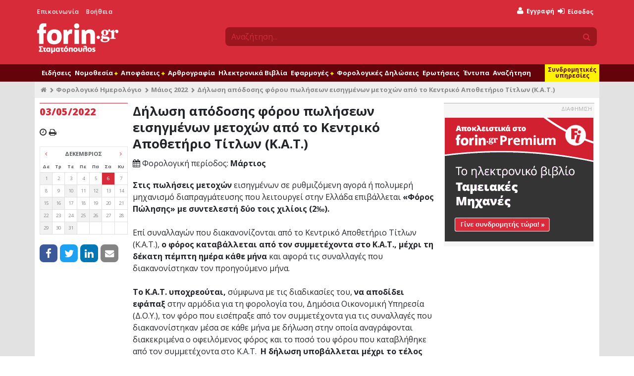

--- FILE ---
content_type: application/javascript
request_url: https://www.forin.gr/assets/calendar/js/calendar.js
body_size: 910
content:
var remindersDialog = null;

function openReminders( i_cevent, forceTemplate ) {
  remindersDialog = $('<div id="remindersDialog_' + i_cevent +'" class="dialog"></div>').prependTo('body');
  remindersDialog.prepend('<iframe marginheight="0" marginwidth="0" style="overflow: none; border: 0!important; width: 100%; height: 100%; margin: 0; padding: 0;" frameBorder="0" allowTransparency="true"></iframe>');

  var url = '/calendar/reminders/add?i_cevent=' + i_cevent;

  if( forceTemplate ) {
    url += "&ft=1";
  }

  if( $("#imgLogoSmall").is(':visible') ) {
    $("#loadingPulse").show();
  }
  else {
    $("#loader").show();
  }

  remindersDialog.children('iframe').attr('src', url).one('load', function(){
    remindersDialog.dialog({
      modal: true,
      title: 'Διαχείριση ειδοποιήσεων',
      width: 700,
      height: 400,
      resizable: false,
      draggable: false,
      open: function() {
        $("#loader").hide();
        $("#loadingPulse").hide();
      }
    });
  });
};

function closeReminders() {
  if( !remindersDialog ) {
    return;
  }

  remindersDialog.dialog('close').remove();
  remindersDialog = null;
}

$(document).ready(function() {
  $(".reminder-handle-tooltip").qtip({
    content: {
      text: '<p>Προσθέστε μια νέα ειδοποίηση για αυτό το γεγονός ή επεξεργαστείτε τις ειδοποιήσεις που έχετε ήδη δημιουργήσει.</p>'
        + '<p>Θα λάβετε την ειδοποίηση <strong>στο email σας στο χρόνο που εσείς έχετε ορίσει</strong>, ώστε να μην'
        + ' ξεχάσετε ποτέ τις προθεσμίες που σας αφορούν</p>',
      title: {
        text: 'Βοήθεια',
        button: true
      }
    },
    position: {
      my: 'top center',
      at: 'bottom center'
    },
    hide: false,
    style: {
      classes: 'qtip-shadow qtip-light'
    }
  });
});

--- FILE ---
content_type: application/x-javascript; charset=UTF-8
request_url: https://adman.forin.gr/www/delivery/spc.php?zones=13%7C12%7C5%7C10%7C7%7C8%7C11%7C14%7C15%7C16%7C27%7C28%7C19%7C20%7C21%7C22%7C23%7C24%7C25%7C26%7C29%7C30%7C33%7C32%7C34%7C35%7C36%7C37&source=&r=20830972&target=_blank&charset=UTF-8&loc=https%3A//www.forin.gr/calendar/event/7371/dhlwsh-apodoshs-forou-pwlhsewn-eishgmenwn-metoxwn-apo-to-kentriko-apothethrio-titlwn-kat
body_size: 22818
content:
var OA_output = new Array(); 
OA_output['13'] = '';
OA_output['13'] += "<"+"div id=\'beacon_9c7542f0ac\' style=\'position: absolute; left: 0px; top: 0px; visibility: hidden;\'><"+"img src=\'https://adman.forin.gr/www/delivery/lg.php?bannerid=0&amp;campaignid=0&amp;zoneid=13&amp;loc=https%3A%2F%2Fwww.forin.gr%2Fcalendar%2Fevent%2F7371%2Fdhlwsh-apodoshs-forou-pwlhsewn-eishgmenwn-metoxwn-apo-to-kentriko-apothethrio-titlwn-kat&amp;cb=9c7542f0ac\' width=\'0\' height=\'0\' alt=\'\' style=\'width: 0px; height: 0px;\' /><"+"/div>\n";
OA_output['12'] = '';
OA_output['12'] += "<"+"a href=\'https://adman.forin.gr/www/delivery/cl.php?bannerid=99&amp;zoneid=12&amp;sig=84f2a0d4ae275acc3959a722dda087a3daa15e7c3b23a7cb3c2f20e2ead42083&amp;oadest=https%3A%2F%2Fwww.forin.gr%2Fanalysis%2Funits\' target=\'_blank\' rel=\'noopener nofollow\'><"+"img src=\'https://adman.forin.gr/www/images/519fcc5baded9b085bf4b3ff075ae5c0.gif\' width=\'300\' height=\'250\' alt=\'\' title=\'\' border=\'0\' /><"+"/a><"+"div id=\'beacon_ec12d3ef25\' style=\'position: absolute; left: 0px; top: 0px; visibility: hidden;\'><"+"img src=\'https://adman.forin.gr/www/delivery/lg.php?bannerid=99&amp;campaignid=26&amp;zoneid=12&amp;loc=https%3A%2F%2Fwww.forin.gr%2Fcalendar%2Fevent%2F7371%2Fdhlwsh-apodoshs-forou-pwlhsewn-eishgmenwn-metoxwn-apo-to-kentriko-apothethrio-titlwn-kat&amp;cb=ec12d3ef25\' width=\'0\' height=\'0\' alt=\'\' style=\'width: 0px; height: 0px;\' /><"+"/div>\n";
OA_output['5'] = '';
OA_output['5'] += "<"+"div id=\'beacon_d8fc2bb528\' style=\'position: absolute; left: 0px; top: 0px; visibility: hidden;\'><"+"img src=\'https://adman.forin.gr/www/delivery/lg.php?bannerid=0&amp;campaignid=0&amp;zoneid=5&amp;loc=https%3A%2F%2Fwww.forin.gr%2Fcalendar%2Fevent%2F7371%2Fdhlwsh-apodoshs-forou-pwlhsewn-eishgmenwn-metoxwn-apo-to-kentriko-apothethrio-titlwn-kat&amp;cb=d8fc2bb528\' width=\'0\' height=\'0\' alt=\'\' style=\'width: 0px; height: 0px;\' /><"+"/div>\n";
OA_output['10'] = '';
OA_output['10'] += "<"+"a href=\'https://adman.forin.gr/www/delivery/cl.php?bannerid=157&amp;zoneid=10&amp;sig=30ac111a41711aa95d89c480878fd04f7dcbf22834572c03c5861230fc093515&amp;oadest=https%3A%2F%2Frbs.gr%2Fpsifiakos-metasximatismos%2F%3Futm_source%3Dforin%26utm_medium%3Dbanner%26utm_campaign%3Dforin%2Bbanner%2Bvoucher%2B02_2025%26utm_id%3Dforin%2Bbanner%2Bvoucher%2B02_2025\' target=\'_blank\' rel=\'noopener nofollow\'><"+"img src=\'https://adman.forin.gr/www/images/88e29da41a4d5bdfce915db70e0f95c5.gif\' width=\'300\' height=\'250\' alt=\'\' title=\'\' border=\'0\' /><"+"/a><"+"div id=\'beacon_9d85ec9afa\' style=\'position: absolute; left: 0px; top: 0px; visibility: hidden;\'><"+"img src=\'https://adman.forin.gr/www/delivery/lg.php?bannerid=157&amp;campaignid=44&amp;zoneid=10&amp;loc=https%3A%2F%2Fwww.forin.gr%2Fcalendar%2Fevent%2F7371%2Fdhlwsh-apodoshs-forou-pwlhsewn-eishgmenwn-metoxwn-apo-to-kentriko-apothethrio-titlwn-kat&amp;cb=9d85ec9afa\' width=\'0\' height=\'0\' alt=\'\' style=\'width: 0px; height: 0px;\' /><"+"/div>\n";
OA_output['7'] = '';
OA_output['7'] += "<"+"div id=\'beacon_cd81875c26\' style=\'position: absolute; left: 0px; top: 0px; visibility: hidden;\'><"+"img src=\'https://adman.forin.gr/www/delivery/lg.php?bannerid=0&amp;campaignid=0&amp;zoneid=7&amp;loc=https%3A%2F%2Fwww.forin.gr%2Fcalendar%2Fevent%2F7371%2Fdhlwsh-apodoshs-forou-pwlhsewn-eishgmenwn-metoxwn-apo-to-kentriko-apothethrio-titlwn-kat&amp;cb=cd81875c26\' width=\'0\' height=\'0\' alt=\'\' style=\'width: 0px; height: 0px;\' /><"+"/div>\n";
OA_output['8'] = '';
OA_output['8'] += "<"+"div id=\'beacon_abe955cd70\' style=\'position: absolute; left: 0px; top: 0px; visibility: hidden;\'><"+"img src=\'https://adman.forin.gr/www/delivery/lg.php?bannerid=0&amp;campaignid=0&amp;zoneid=8&amp;loc=https%3A%2F%2Fwww.forin.gr%2Fcalendar%2Fevent%2F7371%2Fdhlwsh-apodoshs-forou-pwlhsewn-eishgmenwn-metoxwn-apo-to-kentriko-apothethrio-titlwn-kat&amp;cb=abe955cd70\' width=\'0\' height=\'0\' alt=\'\' style=\'width: 0px; height: 0px;\' /><"+"/div>\n";
OA_output['11'] = '';
OA_output['11'] += "<"+"div id=\'beacon_8685051059\' style=\'position: absolute; left: 0px; top: 0px; visibility: hidden;\'><"+"img src=\'https://adman.forin.gr/www/delivery/lg.php?bannerid=0&amp;campaignid=0&amp;zoneid=11&amp;loc=https%3A%2F%2Fwww.forin.gr%2Fcalendar%2Fevent%2F7371%2Fdhlwsh-apodoshs-forou-pwlhsewn-eishgmenwn-metoxwn-apo-to-kentriko-apothethrio-titlwn-kat&amp;cb=8685051059\' width=\'0\' height=\'0\' alt=\'\' style=\'width: 0px; height: 0px;\' /><"+"/div>\n";
OA_output['14'] = '';
OA_output['14'] += "<"+"a href=\'https://adman.forin.gr/www/delivery/cl.php?bannerid=117&amp;zoneid=14&amp;sig=95d64fb57fe4c5e4a3fb1b4e6b526ca4340e13afd82a62ad40961cff8287ba2b&amp;oadest=https%3A%2F%2Fwww.forin.gr%2Fworkspaces\' target=\'_blank\' rel=\'noopener nofollow\'><"+"img src=\'https://adman.forin.gr/www/images/10ccb4b3cf675f4c796fea8f0ebcd3af.gif\' width=\'300\' height=\'250\' alt=\'\' title=\'\' border=\'0\' /><"+"/a><"+"div id=\'beacon_456e20fc05\' style=\'position: absolute; left: 0px; top: 0px; visibility: hidden;\'><"+"img src=\'https://adman.forin.gr/www/delivery/lg.php?bannerid=117&amp;campaignid=33&amp;zoneid=14&amp;loc=https%3A%2F%2Fwww.forin.gr%2Fcalendar%2Fevent%2F7371%2Fdhlwsh-apodoshs-forou-pwlhsewn-eishgmenwn-metoxwn-apo-to-kentriko-apothethrio-titlwn-kat&amp;cb=456e20fc05\' width=\'0\' height=\'0\' alt=\'\' style=\'width: 0px; height: 0px;\' /><"+"/div>\n";
OA_output['15'] = '';
OA_output['15'] += "<"+"div id=\'beacon_ed1449c7fb\' style=\'position: absolute; left: 0px; top: 0px; visibility: hidden;\'><"+"img src=\'https://adman.forin.gr/www/delivery/lg.php?bannerid=0&amp;campaignid=0&amp;zoneid=15&amp;loc=https%3A%2F%2Fwww.forin.gr%2Fcalendar%2Fevent%2F7371%2Fdhlwsh-apodoshs-forou-pwlhsewn-eishgmenwn-metoxwn-apo-to-kentriko-apothethrio-titlwn-kat&amp;cb=ed1449c7fb\' width=\'0\' height=\'0\' alt=\'\' style=\'width: 0px; height: 0px;\' /><"+"/div>\n";
OA_output['16'] = '';
OA_output['16'] += "<"+"a href=\'https://adman.forin.gr/www/delivery/cl.php?bannerid=158&amp;zoneid=16&amp;sig=e038a94edbce9b69ec09dd364f263870eebd5e701e48f6f82271fef0830f17eb&amp;oadest=https%3A%2F%2Fwww.forin.gr%2Feshop%2Fproduct%2F69%2Fforologia-eisodhmatos-ermhneia-efarmogh\' target=\'_blank\' rel=\'noopener nofollow\'><"+"img src=\'https://adman.forin.gr/www/images/a6473944639235daab001553fc7ace7b.png\' width=\'300\' height=\'250\' alt=\'\' title=\'\' border=\'0\' /><"+"/a><"+"div id=\'beacon_5816e7296a\' style=\'position: absolute; left: 0px; top: 0px; visibility: hidden;\'><"+"img src=\'https://adman.forin.gr/www/delivery/lg.php?bannerid=158&amp;campaignid=45&amp;zoneid=16&amp;loc=https%3A%2F%2Fwww.forin.gr%2Fcalendar%2Fevent%2F7371%2Fdhlwsh-apodoshs-forou-pwlhsewn-eishgmenwn-metoxwn-apo-to-kentriko-apothethrio-titlwn-kat&amp;cb=5816e7296a\' width=\'0\' height=\'0\' alt=\'\' style=\'width: 0px; height: 0px;\' /><"+"/div>\n";
OA_output['27'] = '';
OA_output['27'] += "<"+"a href=\'https://adman.forin.gr/www/delivery/cl.php?bannerid=115&amp;zoneid=27&amp;sig=4437d74261c9037635a0310b6a72f9f13a36808e3d94697c6b6c7a98289db96e&amp;oadest=https%3A%2F%2Fwww.forin.gr%2Fanalysis\' target=\'_blank\' rel=\'noopener nofollow\'><"+"img src=\'https://adman.forin.gr/www/images/dc62e622f108eece9752831f7564c79c.gif\' width=\'468\' height=\'60\' alt=\'\' title=\'\' border=\'0\' /><"+"/a><"+"div id=\'beacon_fc9e8caceb\' style=\'position: absolute; left: 0px; top: 0px; visibility: hidden;\'><"+"img src=\'https://adman.forin.gr/www/delivery/lg.php?bannerid=115&amp;campaignid=14&amp;zoneid=27&amp;loc=https%3A%2F%2Fwww.forin.gr%2Fcalendar%2Fevent%2F7371%2Fdhlwsh-apodoshs-forou-pwlhsewn-eishgmenwn-metoxwn-apo-to-kentriko-apothethrio-titlwn-kat&amp;cb=fc9e8caceb\' width=\'0\' height=\'0\' alt=\'\' style=\'width: 0px; height: 0px;\' /><"+"/div>\n";
OA_output['28'] = '';
OA_output['28'] += "<"+"a href=\'https://adman.forin.gr/www/delivery/cl.php?bannerid=146&amp;zoneid=28&amp;sig=265a124f4d6a26f6baebcfc265f5fffcb104462a2a16d2ca00b22c7219de3a96&amp;oadest=https%3A%2F%2Fwww.forin.gr%2Fworkspaces%2Ftasks\' target=\'_blank\' rel=\'noopener nofollow\'><"+"img src=\'https://adman.forin.gr/www/images/fbbab23d523575950439f9a2d7b32f79.png\' width=\'300\' height=\'250\' alt=\'\' title=\'\' border=\'0\' /><"+"/a><"+"div id=\'beacon_a772632382\' style=\'position: absolute; left: 0px; top: 0px; visibility: hidden;\'><"+"img src=\'https://adman.forin.gr/www/delivery/lg.php?bannerid=146&amp;campaignid=33&amp;zoneid=28&amp;loc=https%3A%2F%2Fwww.forin.gr%2Fcalendar%2Fevent%2F7371%2Fdhlwsh-apodoshs-forou-pwlhsewn-eishgmenwn-metoxwn-apo-to-kentriko-apothethrio-titlwn-kat&amp;cb=a772632382\' width=\'0\' height=\'0\' alt=\'\' style=\'width: 0px; height: 0px;\' /><"+"/div>\n";
OA_output['19'] = '';
OA_output['19'] += "<"+"div id=\'beacon_d97e4098e2\' style=\'position: absolute; left: 0px; top: 0px; visibility: hidden;\'><"+"img src=\'https://adman.forin.gr/www/delivery/lg.php?bannerid=0&amp;campaignid=0&amp;zoneid=19&amp;loc=https%3A%2F%2Fwww.forin.gr%2Fcalendar%2Fevent%2F7371%2Fdhlwsh-apodoshs-forou-pwlhsewn-eishgmenwn-metoxwn-apo-to-kentriko-apothethrio-titlwn-kat&amp;cb=d97e4098e2\' width=\'0\' height=\'0\' alt=\'\' style=\'width: 0px; height: 0px;\' /><"+"/div>\n";
OA_output['20'] = '';
OA_output['20'] += "<"+"div id=\'beacon_8563bcdcf5\' style=\'position: absolute; left: 0px; top: 0px; visibility: hidden;\'><"+"img src=\'https://adman.forin.gr/www/delivery/lg.php?bannerid=0&amp;campaignid=0&amp;zoneid=20&amp;loc=https%3A%2F%2Fwww.forin.gr%2Fcalendar%2Fevent%2F7371%2Fdhlwsh-apodoshs-forou-pwlhsewn-eishgmenwn-metoxwn-apo-to-kentriko-apothethrio-titlwn-kat&amp;cb=8563bcdcf5\' width=\'0\' height=\'0\' alt=\'\' style=\'width: 0px; height: 0px;\' /><"+"/div>\n";
OA_output['21'] = '';
OA_output['21'] += "<"+"a href=\'https://adman.forin.gr/www/delivery/cl.php?bannerid=112&amp;zoneid=21&amp;sig=ed5063d1521328a7602d427e9ee7fdfd67d137afabce67e69827583cda55a016&amp;oadest=https%3A%2F%2Fwww.forin.gr%2Fmobile\' target=\'_blank\' rel=\'noopener nofollow\'><"+"img src=\'https://adman.forin.gr/www/images/11c8e1dca5d039c509c456da944716d4.png\' width=\'370\' height=\'90\' alt=\'\' title=\'\' border=\'0\' /><"+"/a><"+"div id=\'beacon_a5f90ed1bc\' style=\'position: absolute; left: 0px; top: 0px; visibility: hidden;\'><"+"img src=\'https://adman.forin.gr/www/delivery/lg.php?bannerid=112&amp;campaignid=5&amp;zoneid=21&amp;loc=https%3A%2F%2Fwww.forin.gr%2Fcalendar%2Fevent%2F7371%2Fdhlwsh-apodoshs-forou-pwlhsewn-eishgmenwn-metoxwn-apo-to-kentriko-apothethrio-titlwn-kat&amp;cb=a5f90ed1bc\' width=\'0\' height=\'0\' alt=\'\' style=\'width: 0px; height: 0px;\' /><"+"/div>\n";
OA_output['22'] = '';
OA_output['22'] += "<"+"a href=\'https://adman.forin.gr/www/delivery/cl.php?bannerid=122&amp;zoneid=22&amp;sig=455f6485915cd88f4cad9ebebfdce6bf03e0ca97bce2ed364733e62313f5a6d4&amp;oadest=https%3A%2F%2Fwww.forin.gr%2Feshop%2Fproduct%2F57%2Fellhnika-logistika-protupa-analush-ermhneia-2021\' target=\'_blank\' rel=\'noopener nofollow\'><"+"img src=\'https://adman.forin.gr/www/images/4a25a97e219e241a202fa6b5f918cb79.png\' width=\'570\' height=\'90\' alt=\'\' title=\'\' border=\'0\' /><"+"/a><"+"div id=\'beacon_9020681750\' style=\'position: absolute; left: 0px; top: 0px; visibility: hidden;\'><"+"img src=\'https://adman.forin.gr/www/delivery/lg.php?bannerid=122&amp;campaignid=35&amp;zoneid=22&amp;loc=https%3A%2F%2Fwww.forin.gr%2Fcalendar%2Fevent%2F7371%2Fdhlwsh-apodoshs-forou-pwlhsewn-eishgmenwn-metoxwn-apo-to-kentriko-apothethrio-titlwn-kat&amp;cb=9020681750\' width=\'0\' height=\'0\' alt=\'\' style=\'width: 0px; height: 0px;\' /><"+"/div>\n";
OA_output['23'] = '';
OA_output['23'] += "<"+"a href=\'https://adman.forin.gr/www/delivery/cl.php?bannerid=87&amp;zoneid=23&amp;sig=a1fee97d22bb85e99e5b4ff2caca4f4f1fb7dfd47298c913aa2a183ee1e789d2&amp;oadest=https%3A%2F%2Fwww.youtube.com%2Fwatch%3Fv%3Dx9VEHcd9soA\' target=\'_blank\' rel=\'noopener nofollow\'><"+"img src=\'https://adman.forin.gr/www/images/0d6558a5ffdb1a4749481dfc2a66d208.png\' width=\'300\' height=\'90\' alt=\'\' title=\'\' border=\'0\' /><"+"/a><"+"div id=\'beacon_13357e4430\' style=\'position: absolute; left: 0px; top: 0px; visibility: hidden;\'><"+"img src=\'https://adman.forin.gr/www/delivery/lg.php?bannerid=87&amp;campaignid=23&amp;zoneid=23&amp;loc=https%3A%2F%2Fwww.forin.gr%2Fcalendar%2Fevent%2F7371%2Fdhlwsh-apodoshs-forou-pwlhsewn-eishgmenwn-metoxwn-apo-to-kentriko-apothethrio-titlwn-kat&amp;cb=13357e4430\' width=\'0\' height=\'0\' alt=\'\' style=\'width: 0px; height: 0px;\' /><"+"/div>\n";
OA_output['24'] = '';
OA_output['24'] += "<"+"a href=\'https://adman.forin.gr/www/delivery/cl.php?bannerid=117&amp;zoneid=24&amp;sig=55da3ffd95f3acaa595e162cae3d2c9eb486ce71186abe96ba394193d3795341&amp;oadest=https%3A%2F%2Fwww.forin.gr%2Fworkspaces\' target=\'_blank\' rel=\'noopener nofollow\'><"+"img src=\'https://adman.forin.gr/www/images/10ccb4b3cf675f4c796fea8f0ebcd3af.gif\' width=\'300\' height=\'250\' alt=\'\' title=\'\' border=\'0\' /><"+"/a><"+"div id=\'beacon_f86c6ccd4e\' style=\'position: absolute; left: 0px; top: 0px; visibility: hidden;\'><"+"img src=\'https://adman.forin.gr/www/delivery/lg.php?bannerid=117&amp;campaignid=33&amp;zoneid=24&amp;loc=https%3A%2F%2Fwww.forin.gr%2Fcalendar%2Fevent%2F7371%2Fdhlwsh-apodoshs-forou-pwlhsewn-eishgmenwn-metoxwn-apo-to-kentriko-apothethrio-titlwn-kat&amp;cb=f86c6ccd4e\' width=\'0\' height=\'0\' alt=\'\' style=\'width: 0px; height: 0px;\' /><"+"/div>\n";
OA_output['25'] = '';
OA_output['25'] += "<"+"a href=\'https://adman.forin.gr/www/delivery/cl.php?bannerid=118&amp;zoneid=25&amp;sig=70ed1e6f6a919e6ed5ac63bd2b377c121df6740f6d8290f4809d4bf514a600db&amp;oadest=https%3A%2F%2Fwww.forin.gr%2Fworkspaces\' target=\'_blank\' rel=\'noopener nofollow\'><"+"img src=\'https://adman.forin.gr/www/images/217ebfd3f130b5444f65f14ebf4a8b34.gif\' width=\'468\' height=\'60\' alt=\'\' title=\'\' border=\'0\' /><"+"/a><"+"div id=\'beacon_aad83e9811\' style=\'position: absolute; left: 0px; top: 0px; visibility: hidden;\'><"+"img src=\'https://adman.forin.gr/www/delivery/lg.php?bannerid=118&amp;campaignid=33&amp;zoneid=25&amp;loc=https%3A%2F%2Fwww.forin.gr%2Fcalendar%2Fevent%2F7371%2Fdhlwsh-apodoshs-forou-pwlhsewn-eishgmenwn-metoxwn-apo-to-kentriko-apothethrio-titlwn-kat&amp;cb=aad83e9811\' width=\'0\' height=\'0\' alt=\'\' style=\'width: 0px; height: 0px;\' /><"+"/div>\n";
OA_output['26'] = '';
OA_output['26'] += "<"+"a href=\'https://adman.forin.gr/www/delivery/cl.php?bannerid=142&amp;zoneid=26&amp;sig=306820ef7e0cddda48d4c8f8d719f251501c5c6c929f3a77a1cf4cda5cc0fad3&amp;oadest=https%3A%2F%2Fwww.forin.gr%2Fworkspaces%2Fchat\' target=\'_blank\' rel=\'noopener nofollow\'><"+"img src=\'https://adman.forin.gr/www/images/4d89837a09a4f28edacefdc69d623767.png\' width=\'300\' height=\'250\' alt=\'\' title=\'\' border=\'0\' /><"+"/a><"+"div id=\'beacon_d3392ac985\' style=\'position: absolute; left: 0px; top: 0px; visibility: hidden;\'><"+"img src=\'https://adman.forin.gr/www/delivery/lg.php?bannerid=142&amp;campaignid=33&amp;zoneid=26&amp;loc=https%3A%2F%2Fwww.forin.gr%2Fcalendar%2Fevent%2F7371%2Fdhlwsh-apodoshs-forou-pwlhsewn-eishgmenwn-metoxwn-apo-to-kentriko-apothethrio-titlwn-kat&amp;cb=d3392ac985\' width=\'0\' height=\'0\' alt=\'\' style=\'width: 0px; height: 0px;\' /><"+"/div>\n";
OA_output['29'] = '';
OA_output['29'] += "<"+"a href=\'https://adman.forin.gr/www/delivery/cl.php?bannerid=158&amp;zoneid=29&amp;sig=8f37ad5f9c2fec6232225c4959e1a9b4f710acfd4634cac600201f8c85bafa09&amp;oadest=https%3A%2F%2Fwww.forin.gr%2Feshop%2Fproduct%2F69%2Fforologia-eisodhmatos-ermhneia-efarmogh\' target=\'_blank\' rel=\'noopener nofollow\'><"+"img src=\'https://adman.forin.gr/www/images/a6473944639235daab001553fc7ace7b.png\' width=\'300\' height=\'250\' alt=\'\' title=\'\' border=\'0\' /><"+"/a><"+"div id=\'beacon_ab6a188b20\' style=\'position: absolute; left: 0px; top: 0px; visibility: hidden;\'><"+"img src=\'https://adman.forin.gr/www/delivery/lg.php?bannerid=158&amp;campaignid=45&amp;zoneid=29&amp;loc=https%3A%2F%2Fwww.forin.gr%2Fcalendar%2Fevent%2F7371%2Fdhlwsh-apodoshs-forou-pwlhsewn-eishgmenwn-metoxwn-apo-to-kentriko-apothethrio-titlwn-kat&amp;cb=ab6a188b20\' width=\'0\' height=\'0\' alt=\'\' style=\'width: 0px; height: 0px;\' /><"+"/div>\n";
OA_output['30'] = '';
OA_output['30'] += "<"+"a href=\'https://adman.forin.gr/www/delivery/cl.php?bannerid=135&amp;zoneid=30&amp;sig=4df0bfaf53fa82e72ccb61044be19a9f7259c64dcb4e9eff80652787dfde06c3&amp;oadest=https%3A%2F%2Fwww.forin.gr%2Fanalysis\' target=\'_blank\' rel=\'noopener nofollow\'><"+"img src=\'https://adman.forin.gr/www/images/ce6d33f3846a8a46bb554e3ab1a66080.png\' width=\'460\' height=\'90\' alt=\'\' title=\'\' border=\'0\' /><"+"/a><"+"div id=\'beacon_4748bbd48c\' style=\'position: absolute; left: 0px; top: 0px; visibility: hidden;\'><"+"img src=\'https://adman.forin.gr/www/delivery/lg.php?bannerid=135&amp;campaignid=14&amp;zoneid=30&amp;loc=https%3A%2F%2Fwww.forin.gr%2Fcalendar%2Fevent%2F7371%2Fdhlwsh-apodoshs-forou-pwlhsewn-eishgmenwn-metoxwn-apo-to-kentriko-apothethrio-titlwn-kat&amp;cb=4748bbd48c\' width=\'0\' height=\'0\' alt=\'\' style=\'width: 0px; height: 0px;\' /><"+"/div>\n";
OA_output['33'] = '';
OA_output['33'] += "<"+"a href=\'https://adman.forin.gr/www/delivery/cl.php?bannerid=141&amp;zoneid=33&amp;sig=3fbe6b020c2fa406199c9db2735fad0102410236387cd128d0a8b59e41e607fc&amp;oadest=https%3A%2F%2Fwww.forin.gr%2Fworkspaces%2Fknowledge-base\' target=\'_blank\' rel=\'noopener nofollow\'><"+"img src=\'https://adman.forin.gr/www/images/024f10ee034c51a05229fb340b253907.png\' width=\'300\' height=\'250\' alt=\'\' title=\'\' border=\'0\' /><"+"/a><"+"div id=\'beacon_f61ff2f5be\' style=\'position: absolute; left: 0px; top: 0px; visibility: hidden;\'><"+"img src=\'https://adman.forin.gr/www/delivery/lg.php?bannerid=141&amp;campaignid=33&amp;zoneid=33&amp;loc=https%3A%2F%2Fwww.forin.gr%2Fcalendar%2Fevent%2F7371%2Fdhlwsh-apodoshs-forou-pwlhsewn-eishgmenwn-metoxwn-apo-to-kentriko-apothethrio-titlwn-kat&amp;cb=f61ff2f5be\' width=\'0\' height=\'0\' alt=\'\' style=\'width: 0px; height: 0px;\' /><"+"/div>\n";
OA_output['32'] = '';
OA_output['32'] += "<"+"a href=\'https://adman.forin.gr/www/delivery/cl.php?bannerid=159&amp;zoneid=32&amp;sig=e2941d4c89c2b0639face7beee5fc81bb636d11d8325c04b74f1f72e798592e4&amp;oadest=https%3A%2F%2Fwww.forin.gr%2Feshop%2Fproduct%2F69%2Fforologia-eisodhmatos-ermhneia-efarmogh\' target=\'_blank\' rel=\'noopener nofollow\'><"+"img src=\'https://adman.forin.gr/www/images/c3a28c1b3565e2d9f898f2972e7dde4d.png\' width=\'460\' height=\'90\' alt=\'\' title=\'\' border=\'0\' /><"+"/a><"+"div id=\'beacon_c02bc1ce1b\' style=\'position: absolute; left: 0px; top: 0px; visibility: hidden;\'><"+"img src=\'https://adman.forin.gr/www/delivery/lg.php?bannerid=159&amp;campaignid=45&amp;zoneid=32&amp;loc=https%3A%2F%2Fwww.forin.gr%2Fcalendar%2Fevent%2F7371%2Fdhlwsh-apodoshs-forou-pwlhsewn-eishgmenwn-metoxwn-apo-to-kentriko-apothethrio-titlwn-kat&amp;cb=c02bc1ce1b\' width=\'0\' height=\'0\' alt=\'\' style=\'width: 0px; height: 0px;\' /><"+"/div>\n";
OA_output['34'] = '';
OA_output['34'] += "<"+"a href=\'https://adman.forin.gr/www/delivery/cl.php?bannerid=140&amp;zoneid=34&amp;sig=525181ece52f6b22e40e80cd6ddb435b8cabfba59de8c17d43149f668756dff7&amp;oadest=https%3A%2F%2Fwww.forin.gr%2Fworkspaces%2Fcrm\' target=\'_blank\' rel=\'noopener nofollow\'><"+"img src=\'https://adman.forin.gr/www/images/d3a0715bd4b110ddb5814ba60d5d2e2b.png\' width=\'300\' height=\'250\' alt=\'\' title=\'\' border=\'0\' /><"+"/a><"+"div id=\'beacon_7ce597080f\' style=\'position: absolute; left: 0px; top: 0px; visibility: hidden;\'><"+"img src=\'https://adman.forin.gr/www/delivery/lg.php?bannerid=140&amp;campaignid=33&amp;zoneid=34&amp;loc=https%3A%2F%2Fwww.forin.gr%2Fcalendar%2Fevent%2F7371%2Fdhlwsh-apodoshs-forou-pwlhsewn-eishgmenwn-metoxwn-apo-to-kentriko-apothethrio-titlwn-kat&amp;cb=7ce597080f\' width=\'0\' height=\'0\' alt=\'\' style=\'width: 0px; height: 0px;\' /><"+"/div>\n";
OA_output['35'] = '';
OA_output['35'] += "<"+"a href=\'https://adman.forin.gr/www/delivery/cl.php?bannerid=144&amp;zoneid=35&amp;sig=8cde05f3b50998c5ad5f54dd80d2d5cd33793da6eeb7612edb534ec21c65fa4d&amp;oadest=https%3A%2F%2Fwww.forin.gr%2Fworkspaces%2Fcalendar\' target=\'_blank\' rel=\'noopener nofollow\'><"+"img src=\'https://adman.forin.gr/www/images/f6ba87118e80a6878b2809e0d753f311.png\' width=\'300\' height=\'250\' alt=\'\' title=\'\' border=\'0\' /><"+"/a><"+"div id=\'beacon_d2269cf5a1\' style=\'position: absolute; left: 0px; top: 0px; visibility: hidden;\'><"+"img src=\'https://adman.forin.gr/www/delivery/lg.php?bannerid=144&amp;campaignid=33&amp;zoneid=35&amp;loc=https%3A%2F%2Fwww.forin.gr%2Fcalendar%2Fevent%2F7371%2Fdhlwsh-apodoshs-forou-pwlhsewn-eishgmenwn-metoxwn-apo-to-kentriko-apothethrio-titlwn-kat&amp;cb=d2269cf5a1\' width=\'0\' height=\'0\' alt=\'\' style=\'width: 0px; height: 0px;\' /><"+"/div>\n";
OA_output['36'] = '';
OA_output['36'] += "<"+"a href=\'https://adman.forin.gr/www/delivery/cl.php?bannerid=96&amp;zoneid=36&amp;sig=a186eeec864f716b325564ed0b3423e5dde82a0aac37136c79462eccb5393719&amp;oadest=https%3A%2F%2Fwww.forin.gr%2Fanalysis\' target=\'_blank\' rel=\'noopener nofollow\'><"+"img src=\'https://adman.forin.gr/www/images/f63a76f3f7d9ec6269725349ed01ca3e.gif\' width=\'300\' height=\'250\' alt=\'\' title=\'\' border=\'0\' /><"+"/a><"+"div id=\'beacon_5c4e7438be\' style=\'position: absolute; left: 0px; top: 0px; visibility: hidden;\'><"+"img src=\'https://adman.forin.gr/www/delivery/lg.php?bannerid=96&amp;campaignid=14&amp;zoneid=36&amp;loc=https%3A%2F%2Fwww.forin.gr%2Fcalendar%2Fevent%2F7371%2Fdhlwsh-apodoshs-forou-pwlhsewn-eishgmenwn-metoxwn-apo-to-kentriko-apothethrio-titlwn-kat&amp;cb=5c4e7438be\' width=\'0\' height=\'0\' alt=\'\' style=\'width: 0px; height: 0px;\' /><"+"/div>\n";
OA_output['37'] = '';
OA_output['37'] += "<"+"a href=\'https://adman.forin.gr/www/delivery/cl.php?bannerid=143&amp;zoneid=37&amp;sig=23f75300dd4e58c05cc3e59427f9ba28ab86e1f430cb54d08c0b07c756aa6832&amp;oadest=https%3A%2F%2Fwww.forin.gr%2Fworkspaces%2Fforologika-entypa\' target=\'_blank\' rel=\'noopener nofollow\'><"+"img src=\'https://adman.forin.gr/www/images/35baa3fbb29db7cbdae051e7ea9fb875.png\' width=\'300\' height=\'250\' alt=\'\' title=\'\' border=\'0\' /><"+"/a><"+"div id=\'beacon_5135029249\' style=\'position: absolute; left: 0px; top: 0px; visibility: hidden;\'><"+"img src=\'https://adman.forin.gr/www/delivery/lg.php?bannerid=143&amp;campaignid=33&amp;zoneid=37&amp;loc=https%3A%2F%2Fwww.forin.gr%2Fcalendar%2Fevent%2F7371%2Fdhlwsh-apodoshs-forou-pwlhsewn-eishgmenwn-metoxwn-apo-to-kentriko-apothethrio-titlwn-kat&amp;cb=5135029249\' width=\'0\' height=\'0\' alt=\'\' style=\'width: 0px; height: 0px;\' /><"+"/div>\n";
